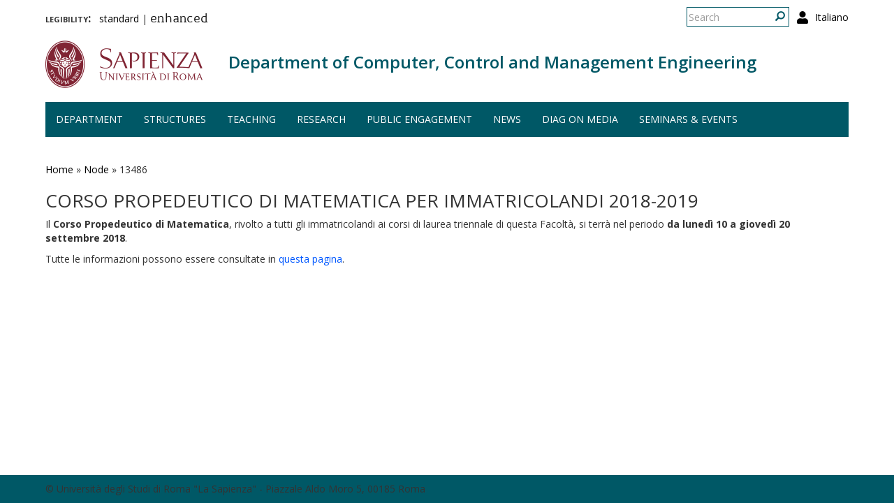

--- FILE ---
content_type: text/html; charset=utf-8
request_url: https://www.diag.uniroma1.it/en/node/13486
body_size: 5699
content:
<!DOCTYPE html>
<html lang="en" dir="ltr" prefix="content: http://purl.org/rss/1.0/modules/content/ dc: http://purl.org/dc/terms/ foaf: http://xmlns.com/foaf/0.1/ og: http://ogp.me/ns# rdfs: http://www.w3.org/2000/01/rdf-schema# sioc: http://rdfs.org/sioc/ns# sioct: http://rdfs.org/sioc/types# skos: http://www.w3.org/2004/02/skos/core# xsd: http://www.w3.org/2001/XMLSchema#">
  <head>
    <link rel="profile" href="http://www.w3.org/1999/xhtml/vocab" />
    <meta charset="utf-8">
    <meta name="viewport" content="width=device-width, initial-scale=1.0">
    <meta http-equiv="X-UA-Compatible" content="IE=edge">
    <meta http-equiv="Content-Type" content="text/html; charset=utf-8" />
<meta name="Generator" content="Drupal 7 (http://drupal.org)" />
<link rel="canonical" href="/en/node/13486" />
<link rel="shortlink" href="/en/node/13486" />
<link rel="shortcut icon" href="https://www.diag.uniroma1.it/sites/all/themes/sapienza_bootstrap/favicon.ico" type="image/vnd.microsoft.icon" />
    <title>CORSO PROPEDEUTICO DI MATEMATICA PER IMMATRICOLANDI 2018-2019 | Department of Computer, Control and Management Engineering</title>
    <link rel="stylesheet" href="https://fonts.googleapis.com/css?family=Open+Sans:400,300,600,700,800">
    <link rel="stylesheet" href="https://netdna.bootstrapcdn.com/font-awesome/4.0.3/css/font-awesome.css">
    <style>
@import url("https://www.diag.uniroma1.it/modules/system/system.base.css?t55nr1");
</style>
<style>
@import url("https://www.diag.uniroma1.it/sites/all/modules/colorbox_node/colorbox_node.css?t55nr1");
@import url("https://www.diag.uniroma1.it/modules/field/theme/field.css?t55nr1");
@import url("https://www.diag.uniroma1.it/modules/node/node.css?t55nr1");
@import url("https://www.diag.uniroma1.it/sites/all/modules/uniroma1/sapienza_bootstrap_target_box/css/target-boxes.css?t55nr1");
@import url("https://www.diag.uniroma1.it/sites/all/modules/youtube/css/youtube.css?t55nr1");
@import url("https://www.diag.uniroma1.it/sites/all/modules/views/css/views.css?t55nr1");
</style>
<style>
@import url("https://www.diag.uniroma1.it/sites/all/modules/colorbox/styles/default/colorbox_style.css?t55nr1");
@import url("https://www.diag.uniroma1.it/sites/all/modules/ctools/css/ctools.css?t55nr1");
</style>
<link type="text/css" rel="stylesheet" href="https://www.diag.uniroma1.it/sites/all/modules/popup/popup.css?t55nr1" media="all" />
<style>
@import url("https://www.diag.uniroma1.it/modules/locale/locale.css?t55nr1");
</style>
<link type="text/css" rel="stylesheet" href="//cdn.jsdelivr.net/bootstrap/3.3.5/css/bootstrap.css" media="all" />
<style>
@import url("https://www.diag.uniroma1.it/sites/all/themes/bootstrap/css/3.3.5/overrides.min.css?t55nr1");
@import url("https://www.diag.uniroma1.it/sites/all/themes/sapienza_bootstrap/css/style.css?t55nr1");
@import url("https://www.diag.uniroma1.it/sites/all/themes/sapienza_bootstrap/css/header.css?t55nr1");
@import url("https://www.diag.uniroma1.it/sites/all/themes/sapienza_bootstrap/css/page.css?t55nr1");
@import url("https://www.diag.uniroma1.it/sites/all/themes/sapienza_bootstrap/css/sidebars.css?t55nr1");
@import url("https://www.diag.uniroma1.it/sites/all/themes/sapienza_bootstrap/css/news.css?t55nr1");
@import url("https://www.diag.uniroma1.it/sites/all/themes/sapienza_bootstrap/css/hero.css?t55nr1");
@import url("https://www.diag.uniroma1.it/sites/all/themes/sapienza_bootstrap/css/footer.css?t55nr1");
@import url("https://www.diag.uniroma1.it/sites/all/themes/sapienza_bootstrap/css/modules.css?t55nr1");
@import url("https://www.diag.uniroma1.it/sites/all/themes/sapienza_bootstrap/css/search.css?t55nr1");
@import url("https://www.diag.uniroma1.it/sites/all/themes/sapienza_bootstrap/addons/bootstrap/jquery.smartmenus.bootstrap.css?t55nr1");
</style>
<style>
@import url("https://www.diag.uniroma1.it/sites/default/files/fontyourface/font.css?t55nr1");
@import url("https://www.diag.uniroma1.it/sites/default/files/fontyourface/local_fonts/Biancoenero_Regular-normal-normal/stylesheet.css?t55nr1");
</style>
<link type="text/css" rel="stylesheet" href="https://www.diag.uniroma1.it/en/styleswitcher/css/sapienza_bootstrap?t55nr1" media="all" id="styleswitcher-css" />
    <!-- HTML5 element support for IE6-8 -->
    <!--[if lt IE 9]>
      <script src="https://cdn.jsdelivr.net/html5shiv/3.7.3/html5shiv-printshiv.min.js"></script>
    <![endif]-->
    <script src="//code.jquery.com/jquery-1.9.1.min.js"></script>
<script>window.jQuery || document.write("<script src='/sites/all/modules/jquery_update/replace/jquery/1.9/jquery.min.js'>\x3C/script>")</script>
<script src="https://www.diag.uniroma1.it/misc/jquery-extend-3.4.0.js?v=1.9.1"></script>
<script src="https://www.diag.uniroma1.it/misc/jquery-html-prefilter-3.5.0-backport.js?v=1.9.1"></script>
<script src="https://www.diag.uniroma1.it/misc/jquery.once.js?v=1.2"></script>
<script src="https://www.diag.uniroma1.it/misc/drupal.js?t55nr1"></script>
<script src="https://www.diag.uniroma1.it/sites/all/modules/jquery_dollar/jquery_dollar.js?t55nr1"></script>
<script src="https://www.diag.uniroma1.it/misc/ajax.js?v=7.94"></script>
<script src="https://www.diag.uniroma1.it/sites/all/modules/jquery_update/js/jquery_update.js?v=0.0.1"></script>
<script src="//cdn.jsdelivr.net/bootstrap/3.3.5/js/bootstrap.js"></script>
<script src="https://www.diag.uniroma1.it/sites/all/modules/uniroma1/sapienza_bootstrap_target_box/js/target-boxes.js?t55nr1"></script>
<script src="https://www.diag.uniroma1.it/sites/all/libraries/colorbox/jquery.colorbox-min.js?t55nr1"></script>
<script src="https://www.diag.uniroma1.it/sites/all/modules/colorbox/js/colorbox.js?t55nr1"></script>
<script src="https://www.diag.uniroma1.it/sites/all/modules/colorbox/styles/default/colorbox_style.js?t55nr1"></script>
<script src="https://www.diag.uniroma1.it/sites/all/modules/colorbox/js/colorbox_load.js?t55nr1"></script>
<script src="https://www.diag.uniroma1.it/sites/all/modules/jcaption/jcaption.js?t55nr1"></script>
<script src="https://www.diag.uniroma1.it/sites/all/modules/popup/popup.js?t55nr1"></script>
<script src="https://www.diag.uniroma1.it/sites/all/themes/bootstrap/js/misc/_progress.js?v=7.94"></script>
<script src="https://www.diag.uniroma1.it/sites/all/modules/colorbox_node/colorbox_node.js?t55nr1"></script>
<script src="https://www.diag.uniroma1.it/sites/all/themes/sapienza_bootstrap/js/libraries/css3-mediaqueries.js?t55nr1"></script>
<script src="https://www.diag.uniroma1.it/sites/all/themes/sapienza_bootstrap/js/libraries/html5shiv.min.js?t55nr1"></script>
<script src="https://www.diag.uniroma1.it/sites/all/themes/sapienza_bootstrap/js/libraries/jquery.matchHeight-min.js?t55nr1"></script>
<script src="https://www.diag.uniroma1.it/sites/all/themes/sapienza_bootstrap/js/libraries/modernizr.min.js?t55nr1"></script>
<script src="https://www.diag.uniroma1.it/sites/all/themes/sapienza_bootstrap/js/libraries/respond.js?t55nr1"></script>
<script src="https://www.diag.uniroma1.it/sites/all/themes/sapienza_bootstrap/js/compatibility.js?t55nr1"></script>
<script src="https://www.diag.uniroma1.it/sites/all/themes/sapienza_bootstrap/js/home.js?t55nr1"></script>
<script src="https://www.diag.uniroma1.it/sites/all/themes/sapienza_bootstrap/js/header.js?t55nr1"></script>
<script src="https://www.diag.uniroma1.it/sites/all/themes/sapienza_bootstrap/jquery.smartmenus.js?t55nr1"></script>
<script src="https://www.diag.uniroma1.it/sites/all/themes/sapienza_bootstrap/addons/bootstrap/jquery.smartmenus.bootstrap.js?t55nr1"></script>
<script src="https://www.diag.uniroma1.it/sites/all/themes/bootstrap/js/misc/ajax.js?t55nr1"></script>
<script>jQuery.extend(Drupal.settings, {"basePath":"\/","pathPrefix":"en\/","setHasJsCookie":0,"ajaxPageState":{"theme":"sapienza_bootstrap","theme_token":"r-Msn54Bea_eA0Aaee4dmd2c0t7ipnAsD9UNxBaHgO4","jquery_version":"1.9","js":{"https:\/\/use.fontawesome.com\/releases\/v5.11.2\/js\/all.js":1,"sites\/all\/themes\/bootstrap\/js\/bootstrap.js":1,"\/\/code.jquery.com\/jquery-1.9.1.min.js":1,"0":1,"misc\/jquery-extend-3.4.0.js":1,"misc\/jquery-html-prefilter-3.5.0-backport.js":1,"misc\/jquery.once.js":1,"misc\/drupal.js":1,"sites\/all\/modules\/jquery_dollar\/jquery_dollar.js":1,"misc\/ajax.js":1,"sites\/all\/modules\/jquery_update\/js\/jquery_update.js":1,"\/\/cdn.jsdelivr.net\/bootstrap\/3.3.5\/js\/bootstrap.js":1,"sites\/all\/modules\/uniroma1\/sapienza_bootstrap_target_box\/js\/target-boxes.js":1,"sites\/all\/libraries\/colorbox\/jquery.colorbox-min.js":1,"sites\/all\/modules\/colorbox\/js\/colorbox.js":1,"sites\/all\/modules\/colorbox\/styles\/default\/colorbox_style.js":1,"sites\/all\/modules\/colorbox\/js\/colorbox_load.js":1,"sites\/all\/modules\/jcaption\/jcaption.js":1,"sites\/all\/modules\/popup\/popup.js":1,"sites\/all\/themes\/bootstrap\/js\/misc\/_progress.js":1,"sites\/all\/modules\/colorbox_node\/colorbox_node.js":1,"sites\/all\/themes\/sapienza_bootstrap\/js\/libraries\/css3-mediaqueries.js":1,"sites\/all\/themes\/sapienza_bootstrap\/js\/libraries\/html5shiv.min.js":1,"sites\/all\/themes\/sapienza_bootstrap\/js\/libraries\/jquery.matchHeight-min.js":1,"sites\/all\/themes\/sapienza_bootstrap\/js\/libraries\/modernizr.min.js":1,"sites\/all\/themes\/sapienza_bootstrap\/js\/libraries\/respond.js":1,"sites\/all\/themes\/sapienza_bootstrap\/js\/compatibility.js":1,"sites\/all\/themes\/sapienza_bootstrap\/js\/home.js":1,"sites\/all\/themes\/sapienza_bootstrap\/js\/header.js":1,"sites\/all\/themes\/sapienza_bootstrap\/jquery.smartmenus.js":1,"sites\/all\/themes\/sapienza_bootstrap\/addons\/bootstrap\/jquery.smartmenus.bootstrap.js":1,"sites\/all\/themes\/bootstrap\/js\/misc\/ajax.js":1},"css":{"modules\/system\/system.base.css":1,"sites\/all\/modules\/colorbox_node\/colorbox_node.css":1,"modules\/field\/theme\/field.css":1,"modules\/node\/node.css":1,"sites\/all\/modules\/uniroma1\/sapienza_bootstrap_target_box\/css\/target-boxes.css":1,"sites\/all\/modules\/youtube\/css\/youtube.css":1,"sites\/all\/modules\/views\/css\/views.css":1,"sites\/all\/modules\/colorbox\/styles\/default\/colorbox_style.css":1,"sites\/all\/modules\/ctools\/css\/ctools.css":1,"sites\/all\/modules\/popup\/popup.css":1,"modules\/locale\/locale.css":1,"\/\/cdn.jsdelivr.net\/bootstrap\/3.3.5\/css\/bootstrap.css":1,"sites\/all\/themes\/bootstrap\/css\/3.3.5\/overrides.min.css":1,"sites\/all\/themes\/sapienza_bootstrap\/css\/style.css":1,"sites\/all\/themes\/sapienza_bootstrap\/css\/header.css":1,"sites\/all\/themes\/sapienza_bootstrap\/css\/page.css":1,"sites\/all\/themes\/sapienza_bootstrap\/css\/sidebars.css":1,"sites\/all\/themes\/sapienza_bootstrap\/css\/news.css":1,"sites\/all\/themes\/sapienza_bootstrap\/css\/hero.css":1,"sites\/all\/themes\/sapienza_bootstrap\/css\/footer.css":1,"sites\/all\/themes\/sapienza_bootstrap\/css\/modules.css":1,"sites\/all\/themes\/sapienza_bootstrap\/css\/search.css":1,"sites\/all\/themes\/sapienza_bootstrap\/addons\/bootstrap\/jquery.smartmenus.bootstrap.css":1,"sites\/default\/files\/fontyourface\/font.css":1,"public:\/\/fontyourface\/local_fonts\/Biancoenero_Regular-normal-normal\/stylesheet.css":1,"https:\/\/www.diag.uniroma1.it\/en\/styleswitcher\/css\/sapienza_bootstrap":1}},"colorbox":{"opacity":"0.85","current":"{current} of {total}","previous":"\u00ab Prev","next":"Next \u00bb","close":"Close","maxWidth":"98%","maxHeight":"98%","fixed":true,"mobiledetect":true,"mobiledevicewidth":"480px"},"jcaption":{"jcaption_selectors":[],"jcaption_alt_title":"title","jcaption_requireText":1,"jcaption_copyStyle":1,"jcaption_removeStyle":0,"jcaption_removeClass":0,"jcaption_removeAlign":0,"jcaption_copyAlignmentToClass":1,"jcaption_copyFloatToClass":1,"jcaption_copyClassToClass":1,"jcaption_autoWidth":1,"jcaption_keepLink":0,"jcaption_styleMarkup":"font-size: 11px; color: #888888; font-style: italic; ","jcaption_animate":0,"jcaption_showDuration":"200","jcaption_hideDuration":"200"},"popup":{"effects":{"show":{"default":"this.body.show();","fade":"\n        if (this.opacity){\n          this.body.fadeTo(\u0027medium\u0027,this.opacity);\n        }else{\n          this.body.fadeIn(\u0027medium\u0027);\n        }","slide-down":"this.body.slideDown(\u0027medium\u0027)","slide-down-fade":"\n        this.body.animate(\n          {\n            height:\u0027show\u0027,\n            opacity:(this.opacity ? this.opacity : \u0027show\u0027)\n          }, \u0027medium\u0027\n        );"},"hide":{"default":"this.body.hide();","fade":"this.body.fadeOut(\u0027medium\u0027);","slide-down":"this.body.slideUp(\u0027medium\u0027);","slide-down-fade":"\n        this.body.animate(\n          {\n            height:\u0027hide\u0027,\n            opacity:\u0027hide\u0027\n          }, \u0027medium\u0027\n        );"}},"linger":250,"delay":0},"urlIsAjaxTrusted":{"\/en\/node\/13486":true},"colorbox_node":{"width":"600px","height":"600px"},"bootstrap":{"anchorsFix":"0","anchorsSmoothScrolling":"0","formHasError":1,"popoverEnabled":1,"popoverOptions":{"animation":1,"html":0,"placement":"right","selector":"","trigger":"click","triggerAutoclose":1,"title":"","content":"","delay":0,"container":"body"},"tooltipEnabled":1,"tooltipOptions":{"animation":1,"html":0,"placement":"auto left","selector":"","trigger":"hover focus","delay":0,"container":"body"}}});</script>
  </head>
  <body class="navbar-is-fixed-top html not-front not-logged-in no-sidebars page-node page-node-13486 node-type-notizia-ct i18n-en dipartimento site-name-lines-1">
    <div id="skip-link">
      <a href="#main-content" class="element-invisible element-focusable">Skip to main content</a>
    </div>
        <header id="navbar" role="banner" class="navbar navbar-fixed-top navbar-default">
  <div class="container">

              <div class="region region-header-top">
    <section id="block-locale-language-content" class="block block-locale clearfix">

      
  <ul class="language-switcher-locale-url"><li class="en first active"><a href="/en/node/13486" class="language-link active" xml:lang="en">English</a></li>
<li class="it last"><a href="/node/13486" class="language-link" xml:lang="it">Italiano</a></li>
</ul>
</section>
<section id="block-search-form" class="block block-search clearfix">

      
  <form class="form-search content-search" action="/en/node/13486" method="post" id="search-block-form" accept-charset="UTF-8"><div><div>
      <h2 class="element-invisible">Search form</h2>
    <div class="input-group"><input title="Enter the terms you wish to search for." placeholder="Search" class="form-control form-text" type="text" id="edit-search-block-form--2" name="search_block_form" value="" size="15" maxlength="128" /><span class="input-group-btn"><button type="submit" class="btn btn-primary"><span class="icon glyphicon glyphicon-search" aria-hidden="true"></span>
</button></span></div><div class="form-actions form-wrapper form-group" id="edit-actions"><button class="element-invisible btn btn-primary form-submit" type="submit" id="edit-submit" name="op" value="Search">Search</button>
</div><input type="hidden" name="form_build_id" value="form-FgnFVNvj9STRpAodxlGOHzD8Duqv6NcPKAQRZxd1MLA" />
<input type="hidden" name="form_id" value="search_block_form" />
</div>
</div></form>
</section>
<section id="block-block-36" class="block block-block clearfix">

      
  <a href="/en/user"><i class="fa fa-user fa-lg"></i></a><style>
#block-block-36 {
    float: right;
    margin: 5px 0 0 11px;
}
</style>
</section>
<section id="block-block-48" class="block block-block clearfix">

      
  <p><span style="font-size:16px;"><strong style="font-variant: small-caps;">legibility:&nbsp;&nbsp;</strong></span> <a href="https://www.diag.uniroma1.it/styleswitcher/switch/sapienza_bootstrap/custom/default?destination=/en/node/13486">standard</a>&nbsp;|&nbsp;<a href="https://www.diag.uniroma1.it/styleswitcher/switch/sapienza_bootstrap/theme/alta-leggibilita?destination=/en/node/13486" style="font-family: 'Biancoenero Regular'; font-size: 1.3em;">enhanced</a></p>
</section>
  </div>
    
    <div class="navbar-header">

              <a href="https://www.uniroma1.it/it/">
          <img class="logo pull-left" src="https://www.diag.uniroma1.it/sites/all/themes/sapienza_bootstrap/logo.png" alt="Uniroma 1" />
        </a>
      
              <h1 class="name navbar-brand">
          <a href="/en" title="Home Page">Department of Computer, Control and Management Engineering</a>        </h1>
      
      
              <button type="button" class="navbar-toggle" data-toggle="collapse" data-target="#navbar-collapse">
          <span class="sr-only">Toggle navigation</span>
          <span class="icon-bar"></span>
          <span class="icon-bar"></span>
          <span class="icon-bar"></span>
        </button>
          </div>

          <div class="navbar-collapse collapse" id="navbar-collapse">
        <nav role="navigation">
                      <ul class="menu nav navbar-nav"><li class="first expanded dropdown"><a href="/en/department" data-target="#" class="dropdown-toggle" data-toggle="dropdown">Department <span class="caret"></span></a><ul class="dropdown-menu"><li class="first leaf"><a href="/en/contacts">Contacts</a></li>
<li class="leaf"><a href="/en/foreword">Foreword</a></li>
<li class="leaf"><a href="/en/how-reach-us">How to reach us</a></li>
<li class="collapsed"><a href="/en/management">Management</a></li>
<li class="last collapsed"><a href="/en/people-0">People</a></li>
</ul></li>
<li class="expanded dropdown"><a href="/en/structures" data-target="#" class="dropdown-toggle" data-toggle="dropdown">Structures <span class="caret"></span></a><ul class="dropdown-menu"><li class="first leaf"><a href="/en/laboratories">Laboratories</a></li>
<li class="leaf"><a href="/en/classrooms">Classrooms</a></li>
<li class="last leaf"><a href="https://www.diag.uniroma1.it/biblio_diag/en" title="">Library</a></li>
</ul></li>
<li class="expanded dropdown"><a href="/en/teaching" data-target="#" class="dropdown-toggle" data-toggle="dropdown">Teaching <span class="caret"></span></a><ul class="dropdown-menu"><li class="first leaf"><a href="/en/courses" title="">Study programs</a></li>
<li class="leaf"><a href="/en/phd-courses" title="">PhD programs</a></li>
<li class="leaf"><a href="/en/teaching-laboratories">Teaching laboratories</a></li>
<li class="last leaf"><a href="/en/multimedia">Multimedia</a></li>
</ul></li>
<li class="expanded dropdown"><a href="/#" title="" data-target="#" class="dropdown-toggle nolink" data-toggle="dropdown" tabindex="0">Research <span class="caret"></span></a><ul class="dropdown-menu"><li class="first leaf"><a href="/en/research">Overview</a></li>
<li class="leaf"><a href="/en/research-areas">Research areas</a></li>
<li class="leaf"><a href="/en/research-laboratories">Research Laboratories</a></li>
<li class="leaf"><a href="/en/archivio_eventi" title="">Seminars and events</a></li>
<li class="leaf"><a href="/en/tipologia-documenti/research-reports" title="">Research reports</a></li>
<li class="leaf"><a href="/en/tipologia-documenti/diag-reports" title="">DIAG Reports</a></li>
<li class="leaf"><a href="/en/technical-reports">Technical reports</a></li>
<li class="leaf"><a href="/en/interdepartmental-centers">interdepartmental centers</a></li>
<li class="last leaf"><a href="/en/spin-offs">Spin-offs</a></li>
</ul></li>
<li class="leaf"><a href="/en/public-engagement-initiatives" title="">Public engagement</a></li>
<li class="expanded dropdown"><a href="/en/news" title="" data-target="#" class="dropdown-toggle" data-toggle="dropdown">News <span class="caret"></span></a><ul class="dropdown-menu"><li class="first leaf"><a href="/en/archivio_notizie" title="">News</a></li>
<li class="last leaf"><a href="/en/events-calendar">Events calendar</a></li>
</ul></li>
<li class="leaf"><a href="/en/media-about-us">DIAG on media</a></li>
<li class="last leaf"><a href="/en/archivio_eventi" title="">Seminars &amp; events</a></li>
</ul>                                      </nav>
      </div>
      </div>
</header>

<section>
  <div class="container">
        <a id="main-content"></a>
              </div>
</section>

<!--  -->

  <section id="tabs">
    <div class="container">
          </div>
  </section>


  <section id="news">
    <div class="container">
        <div class="region region-news">
    <section id="block-easy-breadcrumb-easy-breadcrumb" class="block block-easy-breadcrumb clearfix">

      
    <div itemscope class="easy-breadcrumb" itemtype="http://data-vocabulary.org/Breadcrumb">
          <span itemprop="title"><a href="/en" class="easy-breadcrumb_segment easy-breadcrumb_segment-front">Home</a></span>               <span class="easy-breadcrumb_segment-separator">»</span>
                <span itemprop="title"><a href="/en/node" class="easy-breadcrumb_segment easy-breadcrumb_segment-1">Node</a></span>               <span class="easy-breadcrumb_segment-separator">»</span>
                <span class="easy-breadcrumb_segment easy-breadcrumb_segment-title" itemprop="title">13486</span>            </div>

</section>
  </div>
    </div>
  </section>

<div class="main-container container">
  <div class="row">

    
    <section class="col-md-12">
              <div class="region region-content">
    <section id="block-block-39" class="block block-block clearfix">

      
  <style type=text/css> 
#news {background: none !important; }
</style>
</section>
<section id="block-system-main" class="block block-system clearfix">

      
  <article id="node-13486" class="node node-notizia-ct clearfix" about="/en/node/13486" typeof="sioc:Item foaf:Document">
    <header>
            <span property="dc:title" content="CORSO PROPEDEUTICO DI MATEMATICA PER IMMATRICOLANDI 2018-2019" class="rdf-meta element-hidden"></span>      </header>
    <h2 class="title">CORSO PROPEDEUTICO DI MATEMATICA PER IMMATRICOLANDI 2018-2019</h2><div class="field field-name-body field-type-text-with-summary field-label-hidden"><div class="field-items"><div class="field-item even" property="content:encoded"><p><span style="color: rgb(51, 51, 51); font-family: &quot;Open Sans&quot;, sans-serif; font-size: 14px;">Il </span><span style="box-sizing: border-box; padding: 0px; margin: 0px; font-weight: 700; color: rgb(51, 51, 51); font-family: &quot;Open Sans&quot;, sans-serif; font-size: 14px;">Corso Propedeutico di Matematica</span><span style="color: rgb(51, 51, 51); font-family: &quot;Open Sans&quot;, sans-serif; font-size: 14px;">, rivolto a tutti gli immatricolandi ai corsi di laurea triennale di questa Facoltà, si terrà nel periodo </span><span style="box-sizing: border-box; padding: 0px; margin: 0px; font-weight: 700; color: rgb(51, 51, 51); font-family: &quot;Open Sans&quot;, sans-serif; font-size: 14px;">da lunedì 10 a giovedì 20 settembre 2018</span><span style="color: rgb(51, 51, 51); font-family: &quot;Open Sans&quot;, sans-serif; font-size: 14px;">.</span></p>
<p><span style="color: rgb(51, 51, 51); font-family: &quot;Open Sans&quot;, sans-serif; font-size: 14px;">Tutte le informazioni possono essere consultate in <a href="https://web.uniroma1.it/i3s/it/node/9032">questa pagina</a>.</span></p>
</div></div></div>    </article>

</section>
  </div>
    </section>

    
  </div>
</div>





  <section id="credits">
      <div class="container">
                <div class="row">
                      <div class="col-sm-6">
                <div class="region region-credits-left">
    <section id="block-block-27" class="block block-block clearfix">

      
  © Università degli Studi di Roma "La Sapienza" - Piazzale Aldo Moro 5, 00185 Roma
</section>
  </div>
            </div>
                            </div>
      </div>
  </section>
    <script src="https://use.fontawesome.com/releases/v5.11.2/js/all.js"></script>
<script src="https://www.diag.uniroma1.it/sites/all/themes/bootstrap/js/bootstrap.js?t55nr1"></script>
  </body>
</html>